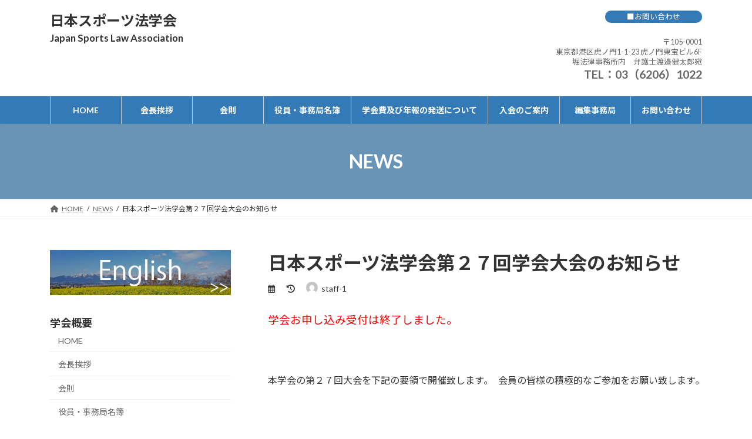

--- FILE ---
content_type: text/html; charset=UTF-8
request_url: http://jsla.gr.jp/archives/1431
body_size: 12663
content:
<!DOCTYPE html>
<html lang="ja">
<head>
<meta charset="utf-8">
<meta http-equiv="X-UA-Compatible" content="IE=edge">
<meta name="viewport" content="width=device-width, initial-scale=1">

<title>日本スポーツ法学会第２７回学会大会のお知らせ | 日本スポーツ法学会</title>
<meta name='robots' content='max-image-preview:large' />
	<style>img:is([sizes="auto" i], [sizes^="auto," i]) { contain-intrinsic-size: 3000px 1500px }</style>
	<link rel="alternate" type="application/rss+xml" title="日本スポーツ法学会 &raquo; フィード" href="https://jsla.gr.jp/feed" />
<link rel="alternate" type="application/rss+xml" title="日本スポーツ法学会 &raquo; コメントフィード" href="https://jsla.gr.jp/comments/feed" />
<meta name="description" content="学会お申し込み受付は終了しました。&nbsp;本学会の第２７回大会を下記の要領で開催致します｡　会員の皆様の積極的なご参加をお願い致します｡&nbsp;１．日時：２０１９年１２月１４日（土）受付　午前９時から午後５時２．会場：同志社大学　新町キャンパス（京都市上京区新町通今出川上ル近衛殿表町159-1）市営地下鉄烏丸線『今出川』から徒歩約１０分３．全体テーマ：「競技団体の民主的運営－国際的動向と日本の課題－」【基調講演】" /><link rel='stylesheet' id='vkExUnit_common_style-css' href='http://jsla.gr.jp/next2025/wp-content/plugins/vk-all-in-one-expansion-unit/assets/css/vkExUnit_style.css?ver=9.109.0.1' type='text/css' media='all' />
<style id='vkExUnit_common_style-inline-css' type='text/css'>
.grecaptcha-badge{bottom: 85px !important;}
:root {--ver_page_top_button_url:url(http://jsla.gr.jp/next2025/wp-content/plugins/vk-all-in-one-expansion-unit/assets/images/to-top-btn-icon.svg);}@font-face {font-weight: normal;font-style: normal;font-family: "vk_sns";src: url("http://jsla.gr.jp/next2025/wp-content/plugins/vk-all-in-one-expansion-unit/inc/sns/icons/fonts/vk_sns.eot?-bq20cj");src: url("http://jsla.gr.jp/next2025/wp-content/plugins/vk-all-in-one-expansion-unit/inc/sns/icons/fonts/vk_sns.eot?#iefix-bq20cj") format("embedded-opentype"),url("http://jsla.gr.jp/next2025/wp-content/plugins/vk-all-in-one-expansion-unit/inc/sns/icons/fonts/vk_sns.woff?-bq20cj") format("woff"),url("http://jsla.gr.jp/next2025/wp-content/plugins/vk-all-in-one-expansion-unit/inc/sns/icons/fonts/vk_sns.ttf?-bq20cj") format("truetype"),url("http://jsla.gr.jp/next2025/wp-content/plugins/vk-all-in-one-expansion-unit/inc/sns/icons/fonts/vk_sns.svg?-bq20cj#vk_sns") format("svg");}
</style>
<link rel='stylesheet' id='wp-block-library-css' href='http://jsla.gr.jp/next2025/wp-includes/css/dist/block-library/style.min.css?ver=6.7.4' type='text/css' media='all' />
<style id='wp-block-library-inline-css' type='text/css'>
/* VK Color Palettes */:root{ --wp--preset--color--vk-color-primary:#6894b7}/* --vk-color-primary is deprecated. */:root{ --vk-color-primary: var(--wp--preset--color--vk-color-primary);}:root{ --wp--preset--color--vk-color-primary-dark:#537692}/* --vk-color-primary-dark is deprecated. */:root{ --vk-color-primary-dark: var(--wp--preset--color--vk-color-primary-dark);}:root{ --wp--preset--color--vk-color-primary-vivid:#72a3c9}/* --vk-color-primary-vivid is deprecated. */:root{ --vk-color-primary-vivid: var(--wp--preset--color--vk-color-primary-vivid);}
</style>
<style id='classic-theme-styles-inline-css' type='text/css'>
/*! This file is auto-generated */
.wp-block-button__link{color:#fff;background-color:#32373c;border-radius:9999px;box-shadow:none;text-decoration:none;padding:calc(.667em + 2px) calc(1.333em + 2px);font-size:1.125em}.wp-block-file__button{background:#32373c;color:#fff;text-decoration:none}
</style>
<style id='global-styles-inline-css' type='text/css'>
:root{--wp--preset--aspect-ratio--square: 1;--wp--preset--aspect-ratio--4-3: 4/3;--wp--preset--aspect-ratio--3-4: 3/4;--wp--preset--aspect-ratio--3-2: 3/2;--wp--preset--aspect-ratio--2-3: 2/3;--wp--preset--aspect-ratio--16-9: 16/9;--wp--preset--aspect-ratio--9-16: 9/16;--wp--preset--color--black: #000000;--wp--preset--color--cyan-bluish-gray: #abb8c3;--wp--preset--color--white: #ffffff;--wp--preset--color--pale-pink: #f78da7;--wp--preset--color--vivid-red: #cf2e2e;--wp--preset--color--luminous-vivid-orange: #ff6900;--wp--preset--color--luminous-vivid-amber: #fcb900;--wp--preset--color--light-green-cyan: #7bdcb5;--wp--preset--color--vivid-green-cyan: #00d084;--wp--preset--color--pale-cyan-blue: #8ed1fc;--wp--preset--color--vivid-cyan-blue: #0693e3;--wp--preset--color--vivid-purple: #9b51e0;--wp--preset--color--vk-color-primary: #6894b7;--wp--preset--color--vk-color-primary-dark: #537692;--wp--preset--color--vk-color-primary-vivid: #72a3c9;--wp--preset--gradient--vivid-cyan-blue-to-vivid-purple: linear-gradient(135deg,rgba(6,147,227,1) 0%,rgb(155,81,224) 100%);--wp--preset--gradient--light-green-cyan-to-vivid-green-cyan: linear-gradient(135deg,rgb(122,220,180) 0%,rgb(0,208,130) 100%);--wp--preset--gradient--luminous-vivid-amber-to-luminous-vivid-orange: linear-gradient(135deg,rgba(252,185,0,1) 0%,rgba(255,105,0,1) 100%);--wp--preset--gradient--luminous-vivid-orange-to-vivid-red: linear-gradient(135deg,rgba(255,105,0,1) 0%,rgb(207,46,46) 100%);--wp--preset--gradient--very-light-gray-to-cyan-bluish-gray: linear-gradient(135deg,rgb(238,238,238) 0%,rgb(169,184,195) 100%);--wp--preset--gradient--cool-to-warm-spectrum: linear-gradient(135deg,rgb(74,234,220) 0%,rgb(151,120,209) 20%,rgb(207,42,186) 40%,rgb(238,44,130) 60%,rgb(251,105,98) 80%,rgb(254,248,76) 100%);--wp--preset--gradient--blush-light-purple: linear-gradient(135deg,rgb(255,206,236) 0%,rgb(152,150,240) 100%);--wp--preset--gradient--blush-bordeaux: linear-gradient(135deg,rgb(254,205,165) 0%,rgb(254,45,45) 50%,rgb(107,0,62) 100%);--wp--preset--gradient--luminous-dusk: linear-gradient(135deg,rgb(255,203,112) 0%,rgb(199,81,192) 50%,rgb(65,88,208) 100%);--wp--preset--gradient--pale-ocean: linear-gradient(135deg,rgb(255,245,203) 0%,rgb(182,227,212) 50%,rgb(51,167,181) 100%);--wp--preset--gradient--electric-grass: linear-gradient(135deg,rgb(202,248,128) 0%,rgb(113,206,126) 100%);--wp--preset--gradient--midnight: linear-gradient(135deg,rgb(2,3,129) 0%,rgb(40,116,252) 100%);--wp--preset--gradient--vivid-green-cyan-to-vivid-cyan-blue: linear-gradient(135deg,rgba(0,208,132,1) 0%,rgba(6,147,227,1) 100%);--wp--preset--font-size--small: 14px;--wp--preset--font-size--medium: 20px;--wp--preset--font-size--large: 24px;--wp--preset--font-size--x-large: 42px;--wp--preset--font-size--regular: 16px;--wp--preset--font-size--huge: 36px;--wp--preset--spacing--20: 0.44rem;--wp--preset--spacing--30: 0.67rem;--wp--preset--spacing--40: 1rem;--wp--preset--spacing--50: 1.5rem;--wp--preset--spacing--60: 2.25rem;--wp--preset--spacing--70: 3.38rem;--wp--preset--spacing--80: 5.06rem;--wp--preset--shadow--natural: 6px 6px 9px rgba(0, 0, 0, 0.2);--wp--preset--shadow--deep: 12px 12px 50px rgba(0, 0, 0, 0.4);--wp--preset--shadow--sharp: 6px 6px 0px rgba(0, 0, 0, 0.2);--wp--preset--shadow--outlined: 6px 6px 0px -3px rgba(255, 255, 255, 1), 6px 6px rgba(0, 0, 0, 1);--wp--preset--shadow--crisp: 6px 6px 0px rgba(0, 0, 0, 1);}:where(.is-layout-flex){gap: 0.5em;}:where(.is-layout-grid){gap: 0.5em;}body .is-layout-flex{display: flex;}.is-layout-flex{flex-wrap: wrap;align-items: center;}.is-layout-flex > :is(*, div){margin: 0;}body .is-layout-grid{display: grid;}.is-layout-grid > :is(*, div){margin: 0;}:where(.wp-block-columns.is-layout-flex){gap: 2em;}:where(.wp-block-columns.is-layout-grid){gap: 2em;}:where(.wp-block-post-template.is-layout-flex){gap: 1.25em;}:where(.wp-block-post-template.is-layout-grid){gap: 1.25em;}.has-black-color{color: var(--wp--preset--color--black) !important;}.has-cyan-bluish-gray-color{color: var(--wp--preset--color--cyan-bluish-gray) !important;}.has-white-color{color: var(--wp--preset--color--white) !important;}.has-pale-pink-color{color: var(--wp--preset--color--pale-pink) !important;}.has-vivid-red-color{color: var(--wp--preset--color--vivid-red) !important;}.has-luminous-vivid-orange-color{color: var(--wp--preset--color--luminous-vivid-orange) !important;}.has-luminous-vivid-amber-color{color: var(--wp--preset--color--luminous-vivid-amber) !important;}.has-light-green-cyan-color{color: var(--wp--preset--color--light-green-cyan) !important;}.has-vivid-green-cyan-color{color: var(--wp--preset--color--vivid-green-cyan) !important;}.has-pale-cyan-blue-color{color: var(--wp--preset--color--pale-cyan-blue) !important;}.has-vivid-cyan-blue-color{color: var(--wp--preset--color--vivid-cyan-blue) !important;}.has-vivid-purple-color{color: var(--wp--preset--color--vivid-purple) !important;}.has-vk-color-primary-color{color: var(--wp--preset--color--vk-color-primary) !important;}.has-vk-color-primary-dark-color{color: var(--wp--preset--color--vk-color-primary-dark) !important;}.has-vk-color-primary-vivid-color{color: var(--wp--preset--color--vk-color-primary-vivid) !important;}.has-black-background-color{background-color: var(--wp--preset--color--black) !important;}.has-cyan-bluish-gray-background-color{background-color: var(--wp--preset--color--cyan-bluish-gray) !important;}.has-white-background-color{background-color: var(--wp--preset--color--white) !important;}.has-pale-pink-background-color{background-color: var(--wp--preset--color--pale-pink) !important;}.has-vivid-red-background-color{background-color: var(--wp--preset--color--vivid-red) !important;}.has-luminous-vivid-orange-background-color{background-color: var(--wp--preset--color--luminous-vivid-orange) !important;}.has-luminous-vivid-amber-background-color{background-color: var(--wp--preset--color--luminous-vivid-amber) !important;}.has-light-green-cyan-background-color{background-color: var(--wp--preset--color--light-green-cyan) !important;}.has-vivid-green-cyan-background-color{background-color: var(--wp--preset--color--vivid-green-cyan) !important;}.has-pale-cyan-blue-background-color{background-color: var(--wp--preset--color--pale-cyan-blue) !important;}.has-vivid-cyan-blue-background-color{background-color: var(--wp--preset--color--vivid-cyan-blue) !important;}.has-vivid-purple-background-color{background-color: var(--wp--preset--color--vivid-purple) !important;}.has-vk-color-primary-background-color{background-color: var(--wp--preset--color--vk-color-primary) !important;}.has-vk-color-primary-dark-background-color{background-color: var(--wp--preset--color--vk-color-primary-dark) !important;}.has-vk-color-primary-vivid-background-color{background-color: var(--wp--preset--color--vk-color-primary-vivid) !important;}.has-black-border-color{border-color: var(--wp--preset--color--black) !important;}.has-cyan-bluish-gray-border-color{border-color: var(--wp--preset--color--cyan-bluish-gray) !important;}.has-white-border-color{border-color: var(--wp--preset--color--white) !important;}.has-pale-pink-border-color{border-color: var(--wp--preset--color--pale-pink) !important;}.has-vivid-red-border-color{border-color: var(--wp--preset--color--vivid-red) !important;}.has-luminous-vivid-orange-border-color{border-color: var(--wp--preset--color--luminous-vivid-orange) !important;}.has-luminous-vivid-amber-border-color{border-color: var(--wp--preset--color--luminous-vivid-amber) !important;}.has-light-green-cyan-border-color{border-color: var(--wp--preset--color--light-green-cyan) !important;}.has-vivid-green-cyan-border-color{border-color: var(--wp--preset--color--vivid-green-cyan) !important;}.has-pale-cyan-blue-border-color{border-color: var(--wp--preset--color--pale-cyan-blue) !important;}.has-vivid-cyan-blue-border-color{border-color: var(--wp--preset--color--vivid-cyan-blue) !important;}.has-vivid-purple-border-color{border-color: var(--wp--preset--color--vivid-purple) !important;}.has-vk-color-primary-border-color{border-color: var(--wp--preset--color--vk-color-primary) !important;}.has-vk-color-primary-dark-border-color{border-color: var(--wp--preset--color--vk-color-primary-dark) !important;}.has-vk-color-primary-vivid-border-color{border-color: var(--wp--preset--color--vk-color-primary-vivid) !important;}.has-vivid-cyan-blue-to-vivid-purple-gradient-background{background: var(--wp--preset--gradient--vivid-cyan-blue-to-vivid-purple) !important;}.has-light-green-cyan-to-vivid-green-cyan-gradient-background{background: var(--wp--preset--gradient--light-green-cyan-to-vivid-green-cyan) !important;}.has-luminous-vivid-amber-to-luminous-vivid-orange-gradient-background{background: var(--wp--preset--gradient--luminous-vivid-amber-to-luminous-vivid-orange) !important;}.has-luminous-vivid-orange-to-vivid-red-gradient-background{background: var(--wp--preset--gradient--luminous-vivid-orange-to-vivid-red) !important;}.has-very-light-gray-to-cyan-bluish-gray-gradient-background{background: var(--wp--preset--gradient--very-light-gray-to-cyan-bluish-gray) !important;}.has-cool-to-warm-spectrum-gradient-background{background: var(--wp--preset--gradient--cool-to-warm-spectrum) !important;}.has-blush-light-purple-gradient-background{background: var(--wp--preset--gradient--blush-light-purple) !important;}.has-blush-bordeaux-gradient-background{background: var(--wp--preset--gradient--blush-bordeaux) !important;}.has-luminous-dusk-gradient-background{background: var(--wp--preset--gradient--luminous-dusk) !important;}.has-pale-ocean-gradient-background{background: var(--wp--preset--gradient--pale-ocean) !important;}.has-electric-grass-gradient-background{background: var(--wp--preset--gradient--electric-grass) !important;}.has-midnight-gradient-background{background: var(--wp--preset--gradient--midnight) !important;}.has-small-font-size{font-size: var(--wp--preset--font-size--small) !important;}.has-medium-font-size{font-size: var(--wp--preset--font-size--medium) !important;}.has-large-font-size{font-size: var(--wp--preset--font-size--large) !important;}.has-x-large-font-size{font-size: var(--wp--preset--font-size--x-large) !important;}
:where(.wp-block-post-template.is-layout-flex){gap: 1.25em;}:where(.wp-block-post-template.is-layout-grid){gap: 1.25em;}
:where(.wp-block-columns.is-layout-flex){gap: 2em;}:where(.wp-block-columns.is-layout-grid){gap: 2em;}
:root :where(.wp-block-pullquote){font-size: 1.5em;line-height: 1.6;}
</style>
<link rel='stylesheet' id='whats-new-style-css' href='http://jsla.gr.jp/next2025/wp-content/plugins/whats-new-genarator/whats-new.css?ver=2.0.2' type='text/css' media='all' />
<link rel='stylesheet' id='vk-swiper-style-css' href='http://jsla.gr.jp/next2025/wp-content/plugins/vk-blocks/vendor/vektor-inc/vk-swiper/src/assets/css/swiper-bundle.min.css?ver=11.0.2' type='text/css' media='all' />
<link rel='stylesheet' id='lightning-common-style-css' href='http://jsla.gr.jp/next2025/wp-content/themes/lightning/_g3/assets/css/style.css?ver=15.29.6' type='text/css' media='all' />
<style id='lightning-common-style-inline-css' type='text/css'>
/* Lightning */:root {--vk-color-primary:#6894b7;--vk-color-primary-dark:#537692;--vk-color-primary-vivid:#72a3c9;--g_nav_main_acc_icon_open_url:url(http://jsla.gr.jp/next2025/wp-content/themes/lightning/_g3/inc/vk-mobile-nav/package/images/vk-menu-acc-icon-open-black.svg);--g_nav_main_acc_icon_close_url: url(http://jsla.gr.jp/next2025/wp-content/themes/lightning/_g3/inc/vk-mobile-nav/package/images/vk-menu-close-black.svg);--g_nav_sub_acc_icon_open_url: url(http://jsla.gr.jp/next2025/wp-content/themes/lightning/_g3/inc/vk-mobile-nav/package/images/vk-menu-acc-icon-open-white.svg);--g_nav_sub_acc_icon_close_url: url(http://jsla.gr.jp/next2025/wp-content/themes/lightning/_g3/inc/vk-mobile-nav/package/images/vk-menu-close-white.svg);}
:root{--swiper-navigation-color: #fff;}
html{scroll-padding-top:var(--vk-size-admin-bar);}
/* vk-mobile-nav */:root {--vk-mobile-nav-menu-btn-bg-src: url("http://jsla.gr.jp/next2025/wp-content/themes/lightning/_g3/inc/vk-mobile-nav/package/images/vk-menu-btn-black.svg");--vk-mobile-nav-menu-btn-close-bg-src: url("http://jsla.gr.jp/next2025/wp-content/themes/lightning/_g3/inc/vk-mobile-nav/package/images/vk-menu-close-black.svg");--vk-menu-acc-icon-open-black-bg-src: url("http://jsla.gr.jp/next2025/wp-content/themes/lightning/_g3/inc/vk-mobile-nav/package/images/vk-menu-acc-icon-open-black.svg");--vk-menu-acc-icon-open-white-bg-src: url("http://jsla.gr.jp/next2025/wp-content/themes/lightning/_g3/inc/vk-mobile-nav/package/images/vk-menu-acc-icon-open-white.svg");--vk-menu-acc-icon-close-black-bg-src: url("http://jsla.gr.jp/next2025/wp-content/themes/lightning/_g3/inc/vk-mobile-nav/package/images/vk-menu-close-black.svg");--vk-menu-acc-icon-close-white-bg-src: url("http://jsla.gr.jp/next2025/wp-content/themes/lightning/_g3/inc/vk-mobile-nav/package/images/vk-menu-close-white.svg");}
</style>
<link rel='stylesheet' id='lightning-design-style-css' href='http://jsla.gr.jp/next2025/wp-content/themes/lightning/_g3/design-skin/origin3/css/style.css?ver=15.29.6' type='text/css' media='all' />
<style id='lightning-design-style-inline-css' type='text/css'>
.tagcloud a:before { font-family: "Font Awesome 5 Free";content: "\f02b";font-weight: bold; }
</style>
<link rel='stylesheet' id='vk-blog-card-css' href='http://jsla.gr.jp/next2025/wp-content/themes/lightning/_g3/inc/vk-wp-oembed-blog-card/package/css/blog-card.css?ver=6.7.4' type='text/css' media='all' />
<link rel='stylesheet' id='vk-blocks-build-css-css' href='http://jsla.gr.jp/next2025/wp-content/plugins/vk-blocks/build/block-build.css?ver=1.105.1.1' type='text/css' media='all' />
<style id='vk-blocks-build-css-inline-css' type='text/css'>
:root {--vk_flow-arrow: url(http://jsla.gr.jp/next2025/wp-content/plugins/vk-blocks/inc/vk-blocks/images/arrow_bottom.svg);--vk_image-mask-circle: url(http://jsla.gr.jp/next2025/wp-content/plugins/vk-blocks/inc/vk-blocks/images/circle.svg);--vk_image-mask-wave01: url(http://jsla.gr.jp/next2025/wp-content/plugins/vk-blocks/inc/vk-blocks/images/wave01.svg);--vk_image-mask-wave02: url(http://jsla.gr.jp/next2025/wp-content/plugins/vk-blocks/inc/vk-blocks/images/wave02.svg);--vk_image-mask-wave03: url(http://jsla.gr.jp/next2025/wp-content/plugins/vk-blocks/inc/vk-blocks/images/wave03.svg);--vk_image-mask-wave04: url(http://jsla.gr.jp/next2025/wp-content/plugins/vk-blocks/inc/vk-blocks/images/wave04.svg);}

	:root {

		--vk-balloon-border-width:1px;

		--vk-balloon-speech-offset:-12px;
	}
	
</style>
<link rel='stylesheet' id='lightning-theme-style-css' href='http://jsla.gr.jp/next2025/wp-content/themes/lightning-child/style.css?ver=15.29.6' type='text/css' media='all' />
<link rel='stylesheet' id='vk-font-awesome-css' href='http://jsla.gr.jp/next2025/wp-content/themes/lightning/vendor/vektor-inc/font-awesome-versions/src/versions/6/css/all.min.css?ver=6.4.2' type='text/css' media='all' />
<link rel='stylesheet' id='tablepress-default-css' href='http://jsla.gr.jp/next2025/wp-content/tablepress-combined.min.css?ver=16' type='text/css' media='all' />
<link rel="https://api.w.org/" href="https://jsla.gr.jp/wp-json/" /><link rel="alternate" title="JSON" type="application/json" href="https://jsla.gr.jp/wp-json/wp/v2/posts/1431" /><link rel="EditURI" type="application/rsd+xml" title="RSD" href="https://jsla.gr.jp/next2025/xmlrpc.php?rsd" />
<meta name="generator" content="WordPress 6.7.4" />
<link rel="canonical" href="https://jsla.gr.jp/archives/1431" />
<link rel='shortlink' href='https://jsla.gr.jp/?p=1431' />
<link rel="alternate" title="oEmbed (JSON)" type="application/json+oembed" href="https://jsla.gr.jp/wp-json/oembed/1.0/embed?url=https%3A%2F%2Fjsla.gr.jp%2Farchives%2F1431" />
<link rel="alternate" title="oEmbed (XML)" type="text/xml+oembed" href="https://jsla.gr.jp/wp-json/oembed/1.0/embed?url=https%3A%2F%2Fjsla.gr.jp%2Farchives%2F1431&#038;format=xml" />
<!-- Analytics by WP Statistics - https://wp-statistics.com -->
<script type="application/ld+json">
{
    "@context": "https://schema.org",
    "@type": "BreadcrumbList",
    "itemListElement": [
        {
            "@type": "ListItem",
            "position": 1,
            "name": "HOME",
            "item": "https://jsla.gr.jp"
        },
        {
            "@type": "ListItem",
            "position": 2,
            "name": "NEWS",
            "item": "https://jsla.gr.jp/archives/category/news"
        },
        {
            "@type": "ListItem",
            "position": 3,
            "name": "日本スポーツ法学会第２７回学会大会のお知らせ"
        }
    ]
}</script><link rel="icon" href="https://jsla.gr.jp/next2025/wp-content/uploads/2025/07/cropped-favicon-32x32.png" sizes="32x32" />
<link rel="icon" href="https://jsla.gr.jp/next2025/wp-content/uploads/2025/07/cropped-favicon-192x192.png" sizes="192x192" />
<link rel="apple-touch-icon" href="https://jsla.gr.jp/next2025/wp-content/uploads/2025/07/cropped-favicon-180x180.png" />
<meta name="msapplication-TileImage" content="https://jsla.gr.jp/next2025/wp-content/uploads/2025/07/cropped-favicon-270x270.png" />
		<style type="text/css" id="wp-custom-css">
			.page-header .eyecatch,
.post-thumbnail,
.main-contents .entry-thumbnail {
    display: none !important;
}

.site-footer-copyright p:nth-child(2) {
display: none;
}

/*キャッチフレーズ*/
.description{
	font-size:70%;
}
/*ヘッダー右上*/
.site-header-sub {
    margin-bottom: 0;
}
#block-32{
	height:8rem;
}
.header_right_txt{
	text-align:right;
	font-size: 80%;
    line-height: 1.4;
}
.header_right_txt span{
	font-size:150%;
	font-weight:600;
}
.header_right_txt a{
 text-decoration: none;
}
.header_contact{
    background: #337ab7;
    padding: 0 10px;
    border-radius: 50px;
    width: 165px;
    font-size: 80%;
    margin-left: auto;
	text-align:center;

}

.header_contact a{
	color:#fff;
	 text-decoration: none;
	text-align:center;
}

/*header nav*/
    .header_scrolled.admin-bar .site-header {
 background: #337ab7;
}

.global-nav--layout--penetration {
    background: #337ab7;
}
.device-pc .global-nav-list>li>a {
    color: #fff;
}
.global-nav--layout--penetration .global-nav-list>li:first-child {
    border-left: 1px solid #ccc;
}
.global-nav--layout--penetration .global-nav-list>li {
    width: 100%;
    border-right: 1px solid #ccc;
}		</style>
		<!-- [ VK All in One Expansion Unit Article Structure Data ] --><script type="application/ld+json">{"@context":"https://schema.org/","@type":"Article","headline":"日本スポーツ法学会第２７回学会大会のお知らせ","image":false,"datePublished":"2019-11-11T16:57:27+09:00","dateModified":"2019-12-02T16:12:03+09:00","author":{"@type":"","name":"staff-1","url":"https://jsla.gr.jp/","sameAs":""}}</script><!-- [ / VK All in One Expansion Unit Article Structure Data ] --></head>
<body class="post-template-default single single-post postid-1431 single-format-standard wp-embed-responsive vk-blocks sidebar-fix sidebar-fix-priority-top device-pc fa_v6_css post-name-%e6%97%a5%e6%9c%ac%e3%82%b9%e3%83%9d%e3%83%bc%e3%83%84%e6%b3%95%e5%ad%a6%e4%bc%9a%e7%ac%ac%ef%bc%92%ef%bc%97%e5%9b%9e%e5%ad%a6%e4%bc%9a%e5%a4%a7%e4%bc%9a%e3%81%ae%e3%81%8a%e7%9f%a5%e3%82%89%e3%81%9b post-type-post">
<a class="skip-link screen-reader-text" href="#main">コンテンツへスキップ</a>
<a class="skip-link screen-reader-text" href="#vk-mobile-nav">ナビゲーションに移動</a>

<header id="site-header" class="site-header site-header--layout--sub-active">
		<div id="site-header-container" class="site-header-container container">

				<div class="site-header-logo">
		<a href="https://jsla.gr.jp/">
			<span>日本スポーツ法学会</span>
			<p class="description">Japan Sports Law Association</p>
		</a>
		</div>

		<div class="site-header-sub"><aside class="widget widget_block" id="block-2"><div class="header_contact"><p><a href="./contact">■お問い合わせ</p></div>
<p class="header_right_txt">〒105-0001<br>
東京都港区虎ノ門1-1-23 虎ノ門東宝ビル6F<br>
堀法律事務所内　弁護士渡邉健太郎宛<br>
<a href="tel:0362061303"><span>TEL：03（6206）1022</span></a></p></aside></div>
		<nav id="global-nav" class="global-nav global-nav--layout--penetration"><ul id="menu-global_menu_1" class="menu vk-menu-acc global-nav-list nav"><li id="menu-item-1152" class="menu-item menu-item-type-post_type menu-item-object-page menu-item-home"><a href="https://jsla.gr.jp/"><strong class="global-nav-name">HOME</strong></a></li>
<li id="menu-item-1154" class="menu-item menu-item-type-post_type menu-item-object-page"><a href="https://jsla.gr.jp/9dai_aisatsu"><strong class="global-nav-name">会長挨拶</strong></a></li>
<li id="menu-item-1153" class="menu-item menu-item-type-post_type menu-item-object-page"><a href="https://jsla.gr.jp/constitution-2"><strong class="global-nav-name">会則</strong></a></li>
<li id="menu-item-1157" class="menu-item menu-item-type-post_type menu-item-object-page"><a href="https://jsla.gr.jp/meibo-2"><strong class="global-nav-name">役員・事務局名簿</strong></a></li>
<li id="menu-item-1156" class="menu-item menu-item-type-post_type menu-item-object-page"><a href="https://jsla.gr.jp/dues"><strong class="global-nav-name">学会費及び年報の発送について</strong></a></li>
<li id="menu-item-1155" class="menu-item menu-item-type-post_type menu-item-object-page"><a href="https://jsla.gr.jp/home-2/nyukai"><strong class="global-nav-name">入会のご案内</strong></a></li>
<li id="menu-item-1158" class="menu-item menu-item-type-post_type menu-item-object-page"><a href="https://jsla.gr.jp/editorial-office"><strong class="global-nav-name">編集事務局</strong></a></li>
<li id="menu-item-1163" class="menu-item menu-item-type-post_type menu-item-object-page"><a href="https://jsla.gr.jp/contact-2"><strong class="global-nav-name">お問い合わせ</strong></a></li>
</ul></nav>	</div>
	</header>



	<div class="page-header"><div class="page-header-inner container">
<div class="page-header-title">NEWS</div></div></div><!-- [ /.page-header ] -->

	<!-- [ #breadcrumb ] --><div id="breadcrumb" class="breadcrumb"><div class="container"><ol class="breadcrumb-list" itemscope itemtype="https://schema.org/BreadcrumbList"><li class="breadcrumb-list__item breadcrumb-list__item--home" itemprop="itemListElement" itemscope itemtype="http://schema.org/ListItem"><a href="https://jsla.gr.jp" itemprop="item"><i class="fas fa-fw fa-home"></i><span itemprop="name">HOME</span></a><meta itemprop="position" content="1" /></li><li class="breadcrumb-list__item" itemprop="itemListElement" itemscope itemtype="http://schema.org/ListItem"><a href="https://jsla.gr.jp/archives/category/news" itemprop="item"><span itemprop="name">NEWS</span></a><meta itemprop="position" content="2" /></li><li class="breadcrumb-list__item" itemprop="itemListElement" itemscope itemtype="http://schema.org/ListItem"><span itemprop="name">日本スポーツ法学会第２７回学会大会のお知らせ</span><meta itemprop="position" content="3" /></li></ol></div></div><!-- [ /#breadcrumb ] -->


<div class="site-body">
		<div class="site-body-container container">

		<div class="main-section main-section--col--two main-section--pos--right" id="main" role="main">
			
			<article id="post-1431" class="entry entry-full post-1431 post type-post status-publish format-standard has-post-thumbnail hentry category-news">

	
	
		<header class="entry-header">
			<h1 class="entry-title">
									日本スポーツ法学会第２７回学会大会のお知らせ							</h1>
			<div class="entry-meta"><span class="entry-meta-item entry-meta-item-date">
			<i class="far fa-calendar-alt"></i>
			<span class="published"></span>
			</span><span class="entry-meta-item entry-meta-item-updated">
			<i class="fas fa-history"></i>
			<span class="screen-reader-text">最終更新日時 : </span>
			<span class="updated"></span>
			</span><span class="entry-meta-item entry-meta-item-author">
				<span class="vcard author"><span class="entry-meta-item-author-image"><img alt='' src='https://secure.gravatar.com/avatar/dfe3a3bfb6999ebb7760213ea2422188?s=30&#038;d=mm&#038;r=g' class='avatar avatar-30 photo' height='30' width='30' /></span><span class="fn">staff-1</span></span></span></div>		</header>

	
	
	<div class="entry-body">
				<p><span style="font-size: 14pt;"><span style="color: #ff0000;">学会お申し込み受付は終了しました。</span></span></p>
<p>&nbsp;</p>
<p>本学会の第２７回大会を下記の要領で開催致します｡　会員の皆様の積極的なご参加をお願い致します｡</p>
<p>&nbsp;</p>
<p>１．日時：２０１９年１２月１４日（土）受付　午前９時から午後５時<br />
２．会場：<a href="https://www.doshisha.ac.jp/information/campus/access/shinmachi.html">同志社大学　新町キャンパス</a><br />
（京都市上京区新町通今出川上ル近衛殿表町159-1）<br />
市営地下鉄烏丸線『今出川』から徒歩約１０分<br />
３．全体テーマ：「<u>競技団体の民主的運営－国際的動向と日本の課題－</u>」</p>
<p>【基調講演】<br />
新川達郎氏 （行政学者・同志社大学教授）<br />
「競技団体のグッドガバナンスと民主的意思決定」</p>
<p>【パネルディスカッション】コーディネーター：伊東卓・川井圭司<br />
境田正樹会員<br />
「スポーツ競技団体のガバナンス改革のエッセンス」<br />
齋藤健司会員<br />
「競技団体の民主的運営と法的課題」<br />
早狩実紀氏 （陸上選手・３０００ｍ障害日本記録保持者）<br />
「競技者から見る競技団体の望ましい意思決定」<br />
新川達郎氏（前掲）</p>
<p>＊　大会の詳細は、<a href="https://jsla.gr.jp/next2025/wp-content/uploads/2019/11/435fd0948b46255813572e6f1e92e57b-2.pdf">こちら</a>のプログラムをご覧ください（PDFファイルが開きます）。<br />
＊　受付は、臨光館２階２０１教室前です。<br />
＊　当日、受付にお時間がかかる場合がありますが、ご協力の程宜しくお願い致します。<br />
＊　領収書は一枚にまとめての発行となります。費目別に発行をご希望の方は、受付までお声掛け下さい。</p>
<p>〔ご案内〕<br />
①　大会参加費は、一般会員１，０００円、学生会員５００円、非会員一般２，０００円、非会員学生１，０００円です。</p>
<p>②　自由研究発表会・総会・基調講演・シンポジウム・意見交換会の出欠及び昼食申し込みのご返事は、別途郵送している葉書で１１月２９日（金）までに送付いただくようお願い致します。意見交換会の参加費は、６，０００円（学生３，０００円）です。是非ともご参加下さい。</p>
<p>③　昼食は会場付近でもとれますが、時間的余裕がさほどありませんので、弁当（１，０００円）の予約注文をお受け致します。弁当ご希望の会員は、別途郵送している葉書にてお申し込み下さい。弁当の予約も、１１月２９日（金）必着 までにお申し込みください。</p>
<p>④　学会大会・意見交換会及び弁当の申込みは、こちらからも受付可能です（<span style="color: #ff0000;">受付は終了しました</span>）。</p>
<p>⑤　車の利用については､会場内の乗り入れ､駐車ができませんので､あらかじめご了承下さい。</p>
<p>４．お問い合わせ先<br />
本大会に関するお問い合わせ及び日本スポーツ法学会お問い合わせ<br />
堀田　裕二 （事務局次長）<br />
〒530-0047　大阪市北区西天満3丁目14番16号　西天満パークビル3号館9階　アスカ法律事務所<br />
電話：０６-６３６５-５３１２ ＦＡＸ：０６-６３６５-５１９９<br />
メール：info.jsla@gmail.com</p>
			</div>

	
	
	
	
		
				<div class="entry-footer">

					<div class="entry-meta-data-list entry-meta-data-list--category"><dl><dt>カテゴリー</dt><dd><a href="https://jsla.gr.jp/archives/category/news">NEWS</a></dd></dl></div>									</div><!-- [ /.entry-footer ] -->

		
	
</article><!-- [ /#post-1431 ] -->

	
		
		
		
		
	


<div class="vk_posts next-prev">

	<div id="post-1419" class="vk_post vk_post-postType-post card card-intext vk_post-col-xs-12 vk_post-col-sm-12 vk_post-col-md-6 next-prev-prev post-1419 post type-post status-publish format-standard has-post-thumbnail hentry category-news"><a href="https://jsla.gr.jp/archives/1419" class="card-intext-inner"><div class="vk_post_imgOuter" style="background-image:url(https://jsla.gr.jp/next2025/wp-content/uploads/2025/05/banner_news1.jpg)"><div class="card-img-overlay"><span class="vk_post_imgOuter_singleTermLabel">前の記事</span></div><img src="https://jsla.gr.jp/next2025/wp-content/uploads/2025/05/banner_news1-300x200.jpg" class="vk_post_imgOuter_img card-img-top wp-post-image" sizes="(max-width: 300px) 100vw, 300px" /></div><!-- [ /.vk_post_imgOuter ] --><div class="vk_post_body card-body"><h5 class="vk_post_title card-title">日本スポーツ法学会第27回大会  自由研究発表要項</h5><div class="vk_post_date card-date published"></div></div><!-- [ /.card-body ] --></a></div><!-- [ /.card ] -->
	<div id="post-1452" class="vk_post vk_post-postType-post card card-intext vk_post-col-xs-12 vk_post-col-sm-12 vk_post-col-md-6 next-prev-next post-1452 post type-post status-publish format-standard has-post-thumbnail hentry category-annual-report"><a href="https://jsla.gr.jp/archives/1452" class="card-intext-inner"><div class="vk_post_imgOuter" style="background-image:url(https://jsla.gr.jp/next2025/wp-content/uploads/2025/05/banner_news1.jpg)"><div class="card-img-overlay"><span class="vk_post_imgOuter_singleTermLabel">次の記事</span></div><img src="https://jsla.gr.jp/next2025/wp-content/uploads/2025/05/banner_news1-300x200.jpg" class="vk_post_imgOuter_img card-img-top wp-post-image" sizes="(max-width: 300px) 100vw, 300px" /></div><!-- [ /.vk_post_imgOuter ] --><div class="vk_post_body card-body"><h5 class="vk_post_title card-title">第24号　（２０１７）「アンチドーピング体制の整備に関する法的課題」</h5><div class="vk_post_date card-date published"></div></div><!-- [ /.card-body ] --></a></div><!-- [ /.card ] -->
	</div>
	
					</div><!-- [ /.main-section ] -->

		<div class="sub-section sub-section--col--two sub-section--pos--left">
<aside class="widget widget_block" id="block-3"><a href="http://jsla.gr.jp/english"><img decoding="async" src="https://jsla.blog/next2025/wp-content/uploads/2024/12/banner_english.jpg"></a></aside><aside class="widget widget_nav_menu" id="nav_menu-10"><h4 class="widget-title sub-section-title">学会概要</h4><div class="menu-global_menu_1-container"><ul id="menu-global_menu_1-1" class="menu"><li id="menu-item-1152" class="menu-item menu-item-type-post_type menu-item-object-page menu-item-home menu-item-1152"><a href="https://jsla.gr.jp/">HOME</a></li>
<li id="menu-item-1154" class="menu-item menu-item-type-post_type menu-item-object-page menu-item-1154"><a href="https://jsla.gr.jp/9dai_aisatsu">会長挨拶</a></li>
<li id="menu-item-1153" class="menu-item menu-item-type-post_type menu-item-object-page menu-item-1153"><a href="https://jsla.gr.jp/constitution-2">会則</a></li>
<li id="menu-item-1157" class="menu-item menu-item-type-post_type menu-item-object-page menu-item-1157"><a href="https://jsla.gr.jp/meibo-2">役員・事務局名簿</a></li>
<li id="menu-item-1156" class="menu-item menu-item-type-post_type menu-item-object-page menu-item-1156"><a href="https://jsla.gr.jp/dues">学会費及び年報の発送について</a></li>
<li id="menu-item-1155" class="menu-item menu-item-type-post_type menu-item-object-page menu-item-1155"><a href="https://jsla.gr.jp/home-2/nyukai">入会のご案内</a></li>
<li id="menu-item-1158" class="menu-item menu-item-type-post_type menu-item-object-page menu-item-1158"><a href="https://jsla.gr.jp/editorial-office">編集事務局</a></li>
<li id="menu-item-1163" class="menu-item menu-item-type-post_type menu-item-object-page menu-item-1163"><a href="https://jsla.gr.jp/contact-2">お問い合わせ</a></li>
</ul></div></aside><aside class="widget widget_block" id="block-4">
<h3 class="wp-block-heading">アピール</h3>
</aside><aside class="widget widget_block" id="block-5">
<h5 class="wp-block-heading">日本スポーツ法学会声明</h5>
</aside><aside class="widget widget_nav_menu" id="nav_menu-11"><div class="menu-%e3%82%a2%e3%83%94%e3%83%bc%e3%83%ab-container"><ul id="menu-%e3%82%a2%e3%83%94%e3%83%bc%e3%83%ab" class="menu"><li id="menu-item-1924" class="menu-item menu-item-type-post_type menu-item-object-post menu-item-1924"><a href="https://jsla.gr.jp/archives/1908">スポーツ基本法改正に関する提言</a></li>
<li id="menu-item-1927" class="menu-item menu-item-type-post_type menu-item-object-post menu-item-1927"><a href="https://jsla.gr.jp/archives/1732">提言「(仮称)スポーツ事故被災者への補償等総合的支援制度」の創設</a></li>
<li id="menu-item-1822" class="menu-item menu-item-type-post_type menu-item-object-post menu-item-1822"><a href="https://jsla.gr.jp/archives/1587">日本スポーツ法学会ダイバーシティ推進宣言</a></li>
<li id="menu-item-1821" class="menu-item menu-item-type-post_type menu-item-object-post menu-item-1821"><a href="https://jsla.gr.jp/archives/1534">スポーツにおける子どもの権利確立に関する提言</a></li>
<li id="menu-item-1823" class="menu-item menu-item-type-post_type menu-item-object-post menu-item-1823"><a href="https://jsla.gr.jp/archives/885">スポーツから暴力・人権侵害行為を根絶するために</a></li>
<li id="menu-item-1824" class="menu-item menu-item-type-post_type menu-item-object-post menu-item-1824"><a href="https://jsla.gr.jp/archives/889">スポーツ法学教育の普及・推進に関する声明</a></li>
</ul></div></aside><aside class="widget widget_block" id="block-6">
<h3 class="wp-block-heading">カテゴリー</h3>
</aside><aside class="widget widget_block widget_categories" id="block-7"><ul class="wp-block-categories-list wp-block-categories">	<li class="cat-item cat-item-1"><a href="https://jsla.gr.jp/archives/category/news">NEWS</a>
</li>
	<li class="cat-item cat-item-21"><a href="https://jsla.gr.jp/archives/category/kaihou-nenpou">会報・年報</a>
<ul class='children'>
	<li class="cat-item cat-item-17"><a href="https://jsla.gr.jp/archives/category/kaihou-nenpou/newsletter">会報</a>
</li>
	<li class="cat-item cat-item-18"><a href="https://jsla.gr.jp/archives/category/kaihou-nenpou/annual-report">年報</a>
</li>
	<li class="cat-item cat-item-24"><a href="https://jsla.gr.jp/archives/category/kaihou-nenpou/13">日本スポーツ法学会年報原稿執筆要領</a>
</li>
	<li class="cat-item cat-item-23"><a href="https://jsla.gr.jp/archives/category/kaihou-nenpou/12">日本スポーツ法学会年報編集規程</a>
</li>
</ul>
</li>
	<li class="cat-item cat-item-20"><a href="https://jsla.gr.jp/archives/category/greeting">挨拶</a>
</li>
	<li class="cat-item cat-item-14"><a href="https://jsla.gr.jp/archives/category/seimei">日本スポーツ法学会声明</a>
</li>
	<li class="cat-item cat-item-16"><a href="https://jsla.gr.jp/archives/category/old-url">旧URL廃止のお知らせ</a>
</li>
	<li class="cat-item cat-item-26"><a href="https://jsla.gr.jp/archives/category/katsudouhoukoku">活動報告</a>
<ul class='children'>
	<li class="cat-item cat-item-13"><a href="https://jsla.gr.jp/archives/category/katsudouhoukoku/past-publication">過去掲載分</a>
</li>
</ul>
</li>
	<li class="cat-item cat-item-15"><a href="https://jsla.gr.jp/archives/category/memorial">追悼</a>
</li>
</ul></aside><aside class="widget widget_block widget_text" id="block-12">
<p>　</p>
</aside> </div><!-- [ /.sub-section ] -->

	</div><!-- [ /.site-body-container ] -->

	
</div><!-- [ /.site-body ] -->


<footer class="site-footer">

			<nav class="footer-nav"><div class="container"><ul id="menu-global_menu_1-2" class="menu footer-nav-list nav nav--line"><li class="menu-item menu-item-type-post_type menu-item-object-page menu-item-home menu-item-1152"><a href="https://jsla.gr.jp/">HOME</a></li>
<li class="menu-item menu-item-type-post_type menu-item-object-page menu-item-1154"><a href="https://jsla.gr.jp/9dai_aisatsu">会長挨拶</a></li>
<li class="menu-item menu-item-type-post_type menu-item-object-page menu-item-1153"><a href="https://jsla.gr.jp/constitution-2">会則</a></li>
<li class="menu-item menu-item-type-post_type menu-item-object-page menu-item-1157"><a href="https://jsla.gr.jp/meibo-2">役員・事務局名簿</a></li>
<li class="menu-item menu-item-type-post_type menu-item-object-page menu-item-1156"><a href="https://jsla.gr.jp/dues">学会費及び年報の発送について</a></li>
<li class="menu-item menu-item-type-post_type menu-item-object-page menu-item-1155"><a href="https://jsla.gr.jp/home-2/nyukai">入会のご案内</a></li>
<li class="menu-item menu-item-type-post_type menu-item-object-page menu-item-1158"><a href="https://jsla.gr.jp/editorial-office">編集事務局</a></li>
<li class="menu-item menu-item-type-post_type menu-item-object-page menu-item-1163"><a href="https://jsla.gr.jp/contact-2">お問い合わせ</a></li>
</ul></div></nav>		
		
	
	<div class="container site-footer-copyright">
			<p>Copyright &copy; 日本スポーツ法学会 All Rights Reserved.</p><p>Powered by <a href="https://wordpress.org/">WordPress</a> with <a href="https://wordpress.org/themes/lightning/" target="_blank" title="Free WordPress Theme Lightning">Lightning Theme</a> &amp; <a href="https://wordpress.org/plugins/vk-all-in-one-expansion-unit/" target="_blank">VK All in One Expansion Unit</a></p>	</div>
</footer> 
<div id="vk-mobile-nav-menu-btn" class="vk-mobile-nav-menu-btn position-right">MENU</div><div class="vk-mobile-nav vk-mobile-nav-drop-in" id="vk-mobile-nav"><nav class="vk-mobile-nav-menu-outer" role="navigation"><ul id="menu-global_menu_1-3" class="vk-menu-acc menu"><li class="menu-item menu-item-type-post_type menu-item-object-page menu-item-home menu-item-1152"><a href="https://jsla.gr.jp/">HOME</a></li>
<li class="menu-item menu-item-type-post_type menu-item-object-page menu-item-1154"><a href="https://jsla.gr.jp/9dai_aisatsu">会長挨拶</a></li>
<li class="menu-item menu-item-type-post_type menu-item-object-page menu-item-1153"><a href="https://jsla.gr.jp/constitution-2">会則</a></li>
<li class="menu-item menu-item-type-post_type menu-item-object-page menu-item-1157"><a href="https://jsla.gr.jp/meibo-2">役員・事務局名簿</a></li>
<li class="menu-item menu-item-type-post_type menu-item-object-page menu-item-1156"><a href="https://jsla.gr.jp/dues">学会費及び年報の発送について</a></li>
<li class="menu-item menu-item-type-post_type menu-item-object-page menu-item-1155"><a href="https://jsla.gr.jp/home-2/nyukai">入会のご案内</a></li>
<li class="menu-item menu-item-type-post_type menu-item-object-page menu-item-1158"><a href="https://jsla.gr.jp/editorial-office">編集事務局</a></li>
<li class="menu-item menu-item-type-post_type menu-item-object-page menu-item-1163"><a href="https://jsla.gr.jp/contact-2">お問い合わせ</a></li>
</ul></nav></div>
<a href="#top" id="page_top" class="page_top_btn">PAGE TOP</a><link rel='stylesheet' id='add_google_fonts_Lato-css' href='//fonts.googleapis.com/css2?family=Lato%3Awght%40400%3B700&#038;display=swap&#038;subset=japanese&#038;ver=15.29.6' type='text/css' media='all' />
<link rel='stylesheet' id='add_google_fonts_noto_sans-css' href='//fonts.googleapis.com/css2?family=Noto+Sans+JP%3Awght%40400%3B700&#038;display=swap&#038;subset=japanese&#038;ver=15.29.6' type='text/css' media='all' />
<script type="text/javascript" id="vkExUnit_master-js-js-extra">
/* <![CDATA[ */
var vkExOpt = {"ajax_url":"https:\/\/jsla.gr.jp\/next2025\/wp-admin\/admin-ajax.php","homeUrl":"https:\/\/jsla.gr.jp\/"};
/* ]]> */
</script>
<script type="text/javascript" src="http://jsla.gr.jp/next2025/wp-content/plugins/vk-all-in-one-expansion-unit/assets/js/all.min.js?ver=9.109.0.1" id="vkExUnit_master-js-js"></script>
<script type="text/javascript" src="http://jsla.gr.jp/next2025/wp-content/plugins/vk-blocks/vendor/vektor-inc/vk-swiper/src/assets/js/swiper-bundle.min.js?ver=11.0.2" id="vk-swiper-script-js"></script>
<script type="text/javascript" id="vk-swiper-script-js-after">
/* <![CDATA[ */
var lightning_swiper = new Swiper('.lightning_swiper', {"slidesPerView":1,"spaceBetween":0,"loop":false,"autoplay":{"delay":"4000"},"pagination":{"el":".swiper-pagination","clickable":true},"navigation":{"nextEl":".swiper-button-next","prevEl":".swiper-button-prev"},"effect":"slide"});
/* ]]> */
</script>
<script type="text/javascript" src="http://jsla.gr.jp/next2025/wp-content/plugins/vk-blocks/build/vk-slider.min.js?ver=1.105.1.1" id="vk-blocks-slider-js"></script>
<script type="text/javascript" id="lightning-js-js-extra">
/* <![CDATA[ */
var lightningOpt = {"header_scrool":"1","add_header_offset_margin":"1"};
/* ]]> */
</script>
<script type="text/javascript" src="http://jsla.gr.jp/next2025/wp-content/themes/lightning/_g3/assets/js/main.js?ver=15.29.6" id="lightning-js-js"></script>
<script type="text/javascript" src="http://jsla.gr.jp/next2025/wp-content/plugins/vk-all-in-one-expansion-unit/inc/smooth-scroll/js/smooth-scroll.min.js?ver=9.109.0.1" id="smooth-scroll-js-js"></script>
<script type="text/javascript" id="wp-statistics-tracker-js-extra">
/* <![CDATA[ */
var WP_Statistics_Tracker_Object = {"requestUrl":"https:\/\/jsla.gr.jp\/wp-json\/wp-statistics\/v2","ajaxUrl":"https:\/\/jsla.gr.jp\/next2025\/wp-admin\/admin-ajax.php","hitParams":{"wp_statistics_hit":1,"source_type":"post","source_id":1431,"search_query":"","signature":"c7787bdcaa41037d53a282d39e0a90bc","endpoint":"hit"},"onlineParams":{"wp_statistics_hit":1,"source_type":"post","source_id":1431,"search_query":"","signature":"c7787bdcaa41037d53a282d39e0a90bc","endpoint":"online"},"option":{"userOnline":true,"dntEnabled":false,"bypassAdBlockers":false,"consentIntegration":{"name":null,"status":[]},"isPreview":false,"trackAnonymously":false,"isWpConsentApiActive":false,"consentLevel":"disabled"},"jsCheckTime":"60000","isLegacyEventLoaded":""};
/* ]]> */
</script>
<script type="text/javascript" src="http://jsla.gr.jp/next2025/wp-content/plugins/wp-statistics/assets/js/tracker.js?ver=14.14.1" id="wp-statistics-tracker-js"></script>
</body>
</html>

--- FILE ---
content_type: text/css
request_url: http://jsla.gr.jp/next2025/wp-content/themes/lightning-child/style.css?ver=15.29.6
body_size: 104
content:
/*
Theme Name: jsla_lgt
Theme URI: 
Template: lightning
Description: 
Author: 
Tags: 
Version: 0.6.0
*/
